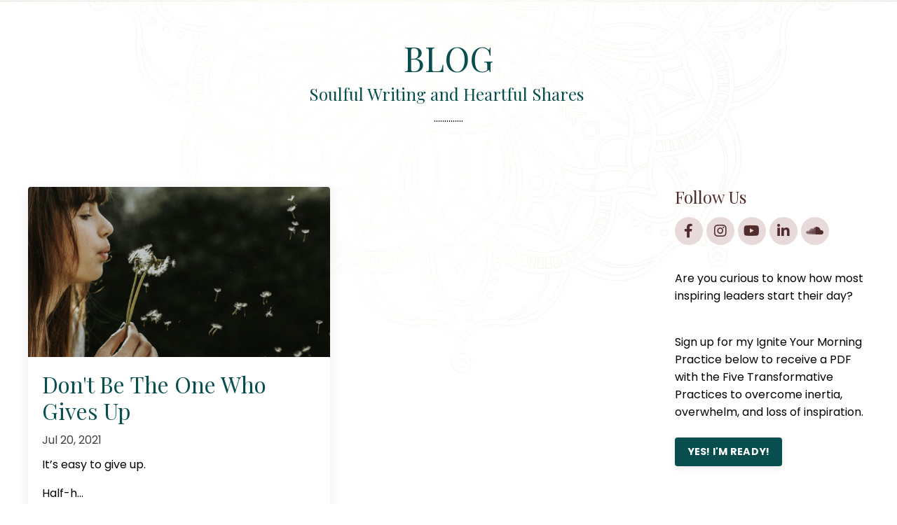

--- FILE ---
content_type: text/html; charset=utf-8
request_url: https://members.katerinasatori.com/blog?tag=inspiration
body_size: 7550
content:
<!doctype html>
<html lang="en">
  <head>
    
              <meta name="csrf-param" content="authenticity_token">
              <meta name="csrf-token" content="8YaSa2cZBDSH6Zeh88OKZJEiOnWt/whuZlIffWhPEZssiRfKhKx2BSCpvOh4QWqBIC7ldcvakISSpFPY7/PG+Q==">
            
    <title>
      
        Katerina Satori's Blog 
      
    </title>
    <meta charset="utf-8" />
    <meta http-equiv="x-ua-compatible" content="ie=edge, chrome=1">
    <meta name="viewport" content="width=device-width, initial-scale=1, shrink-to-fit=no">
    
      <meta name="description" content="Blog and soulful writing from Katerina Satori. " />
    
    <meta property="og:type" content="website">
<meta property="og:url" content="https://members.katerinasatori.com/blog?tag=inspiration">
<meta name="twitter:card" content="summary_large_image">

<meta property="og:title" content="Katerina Satori's Blog ">
<meta name="twitter:title" content="Katerina Satori's Blog ">


<meta property="og:description" content="Blog and soulful writing from Katerina Satori. ">
<meta name="twitter:description" content="Blog and soulful writing from Katerina Satori. ">


<meta property="og:image" content="https://kajabi-storefronts-production.kajabi-cdn.com/kajabi-storefronts-production/file-uploads/sites/2025/images/78f780c-f7a3-b1cf-8b80-ff6ac01f3bda_48b51fae-c5c6-4d51-a2e7-2adc3c2092f6.jpg">
<meta name="twitter:image" content="https://kajabi-storefronts-production.kajabi-cdn.com/kajabi-storefronts-production/file-uploads/sites/2025/images/78f780c-f7a3-b1cf-8b80-ff6ac01f3bda_48b51fae-c5c6-4d51-a2e7-2adc3c2092f6.jpg">

    
      <link href="https://kajabi-storefronts-production.kajabi-cdn.com/kajabi-storefronts-production/themes/2147494687/settings_images/mlyngF0TRQak3QF6gNk3_Small_Circle_Logo_gold-gree.png?v=2" rel="shortcut icon" />
    
    <link rel="canonical" href="https://members.katerinasatori.com/blog?tag=inspiration" />

    <!-- Google Fonts ====================================================== -->
    <link rel="preconnect" href="https://fonts.gstatic.com" crossorigin>
    <link rel="stylesheet" media="print" onload="this.onload=null;this.removeAttribute(&#39;media&#39;);" type="text/css" href="//fonts.googleapis.com/css?family=Poppins:400,700,400italic,700italic|Playfair+Display:400,700,400italic,700italic&amp;display=swap" />

    <!-- Kajabi CSS ======================================================== -->
    <link rel="stylesheet" media="print" onload="this.onload=null;this.removeAttribute(&#39;media&#39;);" type="text/css" href="https://kajabi-app-assets.kajabi-cdn.com/assets/core-0d125629e028a5a14579c81397830a1acd5cf5a9f3ec2d0de19efb9b0795fb03.css" />

    

    <!-- Font Awesome Icons -->
    <link rel="stylesheet" media="print" onload="this.onload=null;this.removeAttribute(&#39;media&#39;);" type="text/css" crossorigin="anonymous" href="https://use.fontawesome.com/releases/v5.15.2/css/all.css" />

    <link rel="stylesheet" media="screen" href="https://kajabi-storefronts-production.kajabi-cdn.com/kajabi-storefronts-production/themes/2147494687/assets/styles.css?1760553332677422" />

    <!-- Customer CSS ====================================================== -->
    <!-- If you're using custom css that affects the first render of the page, replace async_style_link below with styesheet_tag -->
    <link rel="stylesheet" media="print" onload="this.onload=null;this.removeAttribute(&#39;media&#39;);" type="text/css" href="https://kajabi-storefronts-production.kajabi-cdn.com/kajabi-storefronts-production/themes/2147494687/assets/overrides.css?1760553332677422" />
    <style>
  /* Custom CSS Added Via Theme Settings */
  /* CSS Overrides go here */
</style>

    <!-- Kajabi Editor Only CSS ============================================ -->
    

    <!-- Header hook ======================================================= -->
    <link rel="alternate" type="application/rss+xml" title="Katerina Satori&#39;s Blog " href="https://members.katerinasatori.com/blog.rss" /><script type="text/javascript">
  var Kajabi = Kajabi || {};
</script>
<script type="text/javascript">
  Kajabi.currentSiteUser = {
    "id" : "-1",
    "type" : "Guest",
    "contactId" : "",
  };
</script>
<script type="text/javascript">
  Kajabi.theme = {
    activeThemeName: "Emilia",
    previewThemeId: null,
    editor: false
  };
</script>
<meta name="turbo-prefetch" content="false">
<script async src="https://www.googletagmanager.com/gtag/js?id=G-W2YBKRPGQX"></script>
<script>
  window.dataLayer = window.dataLayer || [];
  function gtag(){dataLayer.push(arguments);}
  gtag('js', new Date());
  gtag('config', 'G-W2YBKRPGQX');
</script>
<style type="text/css">
  #editor-overlay {
    display: none;
    border-color: #2E91FC;
    position: absolute;
    background-color: rgba(46,145,252,0.05);
    border-style: dashed;
    border-width: 3px;
    border-radius: 3px;
    pointer-events: none;
    cursor: pointer;
    z-index: 10000000000;
  }
  .editor-overlay-button {
    color: white;
    background: #2E91FC;
    border-radius: 2px;
    font-size: 13px;
    margin-inline-start: -24px;
    margin-block-start: -12px;
    padding-block: 3px;
    padding-inline: 10px;
    text-transform:uppercase;
    font-weight:bold;
    letter-spacing:1.5px;

    left: 50%;
    top: 50%;
    position: absolute;
  }
</style>
<script src="https://kajabi-app-assets.kajabi-cdn.com/vite/assets/track_analytics-999259ad.js" crossorigin="anonymous" type="module"></script><link rel="modulepreload" href="https://kajabi-app-assets.kajabi-cdn.com/vite/assets/stimulus-576c66eb.js" as="script" crossorigin="anonymous">
<link rel="modulepreload" href="https://kajabi-app-assets.kajabi-cdn.com/vite/assets/track_product_analytics-9c66ca0a.js" as="script" crossorigin="anonymous">
<link rel="modulepreload" href="https://kajabi-app-assets.kajabi-cdn.com/vite/assets/stimulus-e54d982b.js" as="script" crossorigin="anonymous">
<link rel="modulepreload" href="https://kajabi-app-assets.kajabi-cdn.com/vite/assets/trackProductAnalytics-3d5f89d8.js" as="script" crossorigin="anonymous">      <script type="text/javascript">
        if (typeof (window.rudderanalytics) === "undefined") {
          !function(){"use strict";window.RudderSnippetVersion="3.0.3";var sdkBaseUrl="https://cdn.rudderlabs.com/v3"
          ;var sdkName="rsa.min.js";var asyncScript=true;window.rudderAnalyticsBuildType="legacy",window.rudderanalytics=[]
          ;var e=["setDefaultInstanceKey","load","ready","page","track","identify","alias","group","reset","setAnonymousId","startSession","endSession","consent"]
          ;for(var n=0;n<e.length;n++){var t=e[n];window.rudderanalytics[t]=function(e){return function(){
          window.rudderanalytics.push([e].concat(Array.prototype.slice.call(arguments)))}}(t)}try{
          new Function('return import("")'),window.rudderAnalyticsBuildType="modern"}catch(a){}
          if(window.rudderAnalyticsMount=function(){
          "undefined"==typeof globalThis&&(Object.defineProperty(Object.prototype,"__globalThis_magic__",{get:function get(){
          return this},configurable:true}),__globalThis_magic__.globalThis=__globalThis_magic__,
          delete Object.prototype.__globalThis_magic__);var e=document.createElement("script")
          ;e.src="".concat(sdkBaseUrl,"/").concat(window.rudderAnalyticsBuildType,"/").concat(sdkName),e.async=asyncScript,
          document.head?document.head.appendChild(e):document.body.appendChild(e)
          },"undefined"==typeof Promise||"undefined"==typeof globalThis){var d=document.createElement("script")
          ;d.src="https://polyfill-fastly.io/v3/polyfill.min.js?version=3.111.0&features=Symbol%2CPromise&callback=rudderAnalyticsMount",
          d.async=asyncScript,document.head?document.head.appendChild(d):document.body.appendChild(d)}else{
          window.rudderAnalyticsMount()}window.rudderanalytics.load("2apYBMHHHWpiGqicceKmzPebApa","https://kajabiaarnyhwq.dataplane.rudderstack.com",{})}();
        }
      </script>
      <script type="text/javascript">
        if (typeof (window.rudderanalytics) !== "undefined") {
          rudderanalytics.page({"account_id":"2222","site_id":"2025"});
        }
      </script>
      <script type="text/javascript">
        if (typeof (window.rudderanalytics) !== "undefined") {
          (function () {
            function AnalyticsClickHandler (event) {
              const targetEl = event.target.closest('a') || event.target.closest('button');
              if (targetEl) {
                rudderanalytics.track('Site Link Clicked', Object.assign(
                  {"account_id":"2222","site_id":"2025"},
                  {
                    link_text: targetEl.textContent.trim(),
                    link_href: targetEl.href,
                    tag_name: targetEl.tagName,
                  }
                ));
              }
            };
            document.addEventListener('click', AnalyticsClickHandler);
          })();
        }
      </script>
<meta name='site_locale' content='en'><style type="text/css">
  /* Font Awesome 4 */
  .fa.fa-twitter{
    font-family:sans-serif;
  }
  .fa.fa-twitter::before{
    content:"𝕏";
    font-size:1.2em;
  }

  /* Font Awesome 5 */
  .fab.fa-twitter{
    font-family:sans-serif;
  }
  .fab.fa-twitter::before{
    content:"𝕏";
    font-size:1.2em;
  }
</style>
<link rel="stylesheet" href="https://cdn.jsdelivr.net/npm/@kajabi-ui/styles@0.2.0/dist/kajabi_products/kajabi_products.css" />
<script type="module" src="https://cdn.jsdelivr.net/npm/@pine-ds/core@3.9.0/dist/pine-core/pine-core.esm.js"></script>
<script nomodule src="https://cdn.jsdelivr.net/npm/@pine-ds/core@3.9.0/dist/pine-core/index.esm.js"></script>


  </head>
  <style>
  

  
    body::after{
      content:"";
      position:fixed; 
      top:0;
      height:100vh; 
      left:0;
      right:0;
      z-index:-1; 
      background: linear-gradient(rgba(255, 255, 255, 0.705), rgba(255, 255, 255, 0.705)), url(https://kajabi-storefronts-production.kajabi-cdn.com/kajabi-storefronts-production/themes/2147494687/settings_images/i36IxO5vTEWPu1RzuiCu_6eacff99-759a-49b6-be2a-264300598faf.jpg);
      background-position: center center;
      -webkit-background-size: cover;
      -moz-background-size: cover;
      -o-background-size: cover;
      background-size: cover;
    }
  
</style>
  <body id="encore-theme" class="background-light">
    

    <div id="section-header" data-section-id="header">

<style>
  /* Default Header Styles */
  .header {
    
      background-color: transparent;
    
    font-size: 14px;
  }
  .header a,
  .header a.link-list__link,
  .header a.link-list__link:hover,
  .header a.social-icons__icon,
  .header .user__login a,
  .header .dropdown__item a,
  .header .dropdown__trigger:hover {
    color: #084e4e;
  }
  .header .dropdown__trigger {
    color: #084e4e !important;
  }
  /* Mobile Header Styles */
  @media (max-width: 767px) {
    .header {
      
      font-size: 14px;
    }
    
    .header .hamburger__slices .hamburger__slice {
      
        background-color: #084e4e;
      
    }
    
      .header a.link-list__link, .dropdown__item a, .header__content--mobile {
        text-align: left;
      }
    
    .header--overlay .header__content--mobile  {
      padding-bottom: 20px;
    }
  }
  /* Sticky Styles */
  
</style>

<div class="hidden">
  
    
  
    
  
    
  
  
  
  
</div>

<header class="header header--overlay hidden--desktop hidden--mobile  header--close-on-scroll" kjb-settings-id="sections_header_settings_background_color">
  <div class="hello-bars">
    
      
    
      
    
      
    
  </div>
  
    <div class="header__wrap">
      <div class="header__content header__content--desktop background-unrecognized">
        <div class="container header__container media justify-content-center">
          
            
                <style>
@media (min-width: 768px) {
  #block-1555988494486 {
    text-align: left;
  }
} 
</style>

<div id="block-1555988494486" class="header__block header__block--logo header__block--show header__switch-content stretch" kjb-settings-id="sections_header_blocks_1555988494486_settings_stretch">
  

<style>
  #block-1555988494486 {
    line-height: 1;
  }
  #block-1555988494486 .logo__image {
    display: block;
    width: 200px;
  }
  #block-1555988494486 .logo__text {
    color: ;
  }
</style>

<a class="logo" href="/">
  
    
      <img loading="auto" class="logo__image" alt="Katerina Satori" kjb-settings-id="sections_header_blocks_1555988494486_settings_logo" src="https://kajabi-storefronts-production.kajabi-cdn.com/kajabi-storefronts-production/themes/2147494687/settings_images/mDsIARANR6R4JtGIDCQg_Horizontal_Logo2.png" />
    
  
</a>
</div>
              
          
            
                <style>
@media (min-width: 768px) {
  #block-1603433284462 {
    text-align: right;
  }
} 
</style>

<div id="block-1603433284462" class="header__block header__switch-content header__block--menu " kjb-settings-id="sections_header_blocks_1603433284462_settings_stretch">
  <div class="link-list justify-content-right" kjb-settings-id="sections_header_blocks_1603433284462_settings_menu">
  
    <a class="link-list__link" href="https://www.katerinasatori.com/" >Home</a>
  
    <a class="link-list__link" href="https://members.katerinasatori.com/site/about" >About</a>
  
    <a class="link-list__link" href="https://members.katerinasatori.com/blog" >Blog</a>
  
    <a class="link-list__link" href="https://members.katerinasatori.com/library" >Library</a>
  
    <a class="link-list__link" href="https://members.katerinasatori.com/store" >Store</a>
  
    <a class="link-list__link" href="https://members.katerinasatori.com/testimonials" >Testimonials</a>
  
</div>
</div>
              
          
            
                <style>
@media (min-width: 768px) {
  #block-1555988487706 {
    text-align: left;
  }
} 
</style>

<div id="block-1555988487706" class="header__block header__switch-content header__block--user " kjb-settings-id="sections_header_blocks_1555988487706_settings_stretch">
  <style>
  /* Dropdown menu colors for desktop */
  @media (min-width: 768px) {
    #block-1555988487706 .dropdown__menu {
      background: #ffffff;
      color: #502c2c;
    }
    #block-1555988487706 .dropdown__item a,
    #block-1555988487706 {
      color: #502c2c;
    }
  }
  /* Mobile menu text alignment */
  @media (max-width: 767px) {
    #block-1555988487706 .dropdown__item a,
    #block-1555988487706 .user__login a {
      text-align: left;
    }
  }
</style>

<div class="user" kjb-settings-id="sections_header_blocks_1555988487706_settings_language_login">
  
    <span class="user__login" kjb-settings-id="language_login"><a href="/login">Log In</a></span>
  
</div>
</div>
              
          
          
            <div class="hamburger hidden--desktop" kjb-settings-id="sections_header_settings_hamburger_color">
              <div class="hamburger__slices">
                <div class="hamburger__slice hamburger--slice-1"></div>
                <div class="hamburger__slice hamburger--slice-2"></div>
                <div class="hamburger__slice hamburger--slice-3"></div>
                <div class="hamburger__slice hamburger--slice-4"></div>
              </div>
            </div>
          
        </div>
      </div>
      <div class="header__content header__content--mobile">
        <div class="header__switch-content header__spacer"></div>
      </div>
    </div>
  
</header>

</div>
    <main>
      <div data-dynamic-sections=blog><div id="section-1603923680293" data-section-id="1603923680293"><style>
  
  #section-1603923680293 .section__overlay {
    position: absolute;
    width: 100%;
    height: 100%;
    left: 0;
    top: 0;
    background-color: ;
  }
  #section-1603923680293 .sizer {
    padding-top: 20px;
    padding-bottom: 20px;
  }
  #section-1603923680293 .container {
    max-width: calc(1260px + 10px + 10px);
    padding-right: 10px;
    padding-left: 10px;
    
  }
  #section-1603923680293 .row {
    
  }
  #section-1603923680293 .container--full {
    width: 100%;
    max-width: calc(100% + 10px + 10px);
  }
  @media (min-width: 768px) {
    
    #section-1603923680293 .sizer {
      padding-top: 40px;
      padding-bottom: 20px;
    }
    #section-1603923680293 .container {
      max-width: calc(1260px + 40px + 40px);
      padding-right: 40px;
      padding-left: 40px;
    }
    #section-1603923680293 .container--full {
      max-width: calc(100% + 40px + 40px);
    }
  }
  
  
</style>

<section kjb-settings-id="sections_1603923680293_settings_background_color"
  class="section
  
  
   "
  data-reveal-event=""
  data-reveal-offset=""
  data-reveal-units="seconds">
  <div class="sizer ">
    
    <div class="section__overlay"></div>
    <div class="container ">
      <div class="row align-items-center justify-content-center">
        
          




<style>
  /* flush setting */
  
  
  /* margin settings */
  #block-1603923680293_0, [data-slick-id="1603923680293_0"] {
    margin-top: 0px;
    margin-right: 0px;
    margin-bottom: 0px;
    margin-left: 0px;
  }
  #block-1603923680293_0 .block, [data-slick-id="1603923680293_0"] .block {
    /* border settings */
    border: 4px none black;
    border-radius: 4px;
    

    /* background color */
    
    /* default padding for mobile */
    
    
    
    /* mobile padding overrides */
    
    
    
    
    
  }

  @media (min-width: 768px) {
    /* desktop margin settings */
    #block-1603923680293_0, [data-slick-id="1603923680293_0"] {
      margin-top: 0px;
      margin-right: 0px;
      margin-bottom: 0px;
      margin-left: 0px;
    }
    #block-1603923680293_0 .block, [data-slick-id="1603923680293_0"] .block {
      /* default padding for desktop  */
      
      
      /* desktop padding overrides */
      
      
      
      
      
    }
  }
  /* mobile text align */
  @media (max-width: 767px) {
    #block-1603923680293_0, [data-slick-id="1603923680293_0"] {
      text-align: center;
    }
  }
</style>


<div
  id="block-1603923680293_0"
  class="
  block-type--text
  text-center
  col-10
  
  
  
    
  
  
  "
  
  data-reveal-event=""
  data-reveal-offset=""
  data-reveal-units="seconds"
  
    kjb-settings-id="sections_1603923680293_blocks_1603923680293_0_settings_width"
    >
  <div class="block
    box-shadow-none
    "
    
      data-aos="none"
      data-aos-delay="0"
      data-aos-duration="0"
    
    >
    
    <style>
  
  #block-1577982541036_0 .btn {
    margin-top: 1rem;
  }
</style>

<h1>BLOG</h1>
<h5>Soulful Writing and Heartful Shares&nbsp;</h5>
<p>..............</p>

  </div>
</div>

        
      </div>
    </div>
  </div>
</section>
</div><div id="section-1599589855686" data-section-id="1599589855686"><style>
  
  .blog-listings {
    background-color: ;
  }
  .blog-listings .sizer {
    padding-top: 0px;
    padding-bottom: 40px;
  }
  .blog-listings .container {
    max-width: calc(1260px + 10px + 10px);
    padding-right: 10px;
    padding-left: 10px;
  }
  .blog-listing__panel {
    background-color: #ffffff;
    border-color: ;
    border-radius: 4px;
    border-style: none;
    border-width: 25px ;
  }
  .blog-listing__title {
    color:  !important;
  }
  .blog-listing__title:hover {
    color:  !important;
  }
  .blog-listing__date {
    color: ;
  }
  .tag {
    color: ;
    background-color: ;
  }
  .tag:hover {
    color: ;
    background-color: ;
  }
  .blog-listing__content {
    color: ;
  }
  .blog-listing__more {
    color: ;
  }
  @media (min-width: 768px) {
    
    .blog-listings .sizer {
      padding-top: 20px;
      padding-bottom: 40px;
    }
    .blog-listings .container {
      max-width: calc(1260px + 40px + 40px);
      padding-right: 40px;
      padding-left: 40px;
    }
  }
  .pag__link {
    color: ;
  }
  .pag__link--current {
    color: ;
  }
  .pag__link--disabled {
    color: ;
  }
</style>

<section class="blog-listings " kjb-settings-id="sections_1599589855686_settings_background_color">
  <div class="sizer">
    
    <div class="container">
      <div class="row">
        
          <div class="col-lg-9">
        
          <div class="blog-listings__content blog-listings__content--grid-2">
            
              
                





<div class="blog-listing blog-listing--grid-2 blog-listing--has-media">
  
    <div class="blog-listing__panel box-shadow-medium background-light">
  
    <div class="blog-listing__media">
      
        
  
    
      <a href="/blog/dontgiveup">
        <img loading="auto" alt="Inspiration by Katerina Satori " src="https://kajabi-storefronts-production.kajabi-cdn.com/kajabi-storefronts-production/blogs/306/images/8QmhqY4pRcqmV8tpJWTF_nine-koepfer-zosE9lAYQlo-unsplash.jpg" />
      </a>
    
  

      
    </div>
    <div class="blog-listing__data">
      <a class="h3 blog-listing__title" href="/blog/dontgiveup">Don't Be The One Who Gives Up</a>
      
      
        <span class="blog-listing__date" kjb-settings-id="sections_1599589855686_settings_show_date">Jul 20, 2021</span>
      
      
      
        
          <div class="blog-listing__content"><p class='p1'>It’s easy to give up.<span class='Apple-converted-space'> </span></p>
<p class='p1'>Half-h...</p></div>
        
        <a class="blog-listing__more" href="/blog/dontgiveup" kjb-settings-id="sections_1599589855686_settings_read_more">Continue Reading...</a>
      
    </div>
  
    </div>
  
</div>
              
              
            
          </div>
        </div>
        <style>
   .sidebar__panel {
     background-color: #ffffff;
     border-color: ;
     border-radius: 4px;
     border-style: none;
     border-width: 25px ;
   }
</style>

<div class="col-lg-3  sidebar__container--top  ">
  <div class="sidebar" kjb-settings-id="sections_1599589855686_settings_show_sidebar">
    
      
        <div class="sidebar__block">
          
              <style>
  .social-icons--1600115515053 .social-icons__icons {
    justify-content: 
  }
  .social-icons--1600115515053 .social-icons__icon {
    color: #502c2c !important;
  }
  .social-icons--1600115515053.social-icons--round .social-icons__icon {
    background-color: #e8dadb;
  }
  .social-icons--1600115515053.social-icons--square .social-icons__icon {
    background-color: #e8dadb;
  }
  
  @media (min-width: 768px) {
    .social-icons--1600115515053 .social-icons__icons {
      justify-content: 
    }
  }
</style>

<style>
  .social-icons--1600115515053 {
    text-align: left;
  }
  
  .social-icons--1600115515053 .social-icons__heading {
    color: #502c2c;
  }
</style>

<div class="social-icons social-icons--sidebar social-icons--round social-icons--1600115515053" kjb-settings-id="sections_1599589855686_blocks_1600115515053_settings_social_icons_text_color">
  <p class="h5 social-icons__heading">Follow Us</p>
  <div class="social-icons__icons">
    
  <a class="social-icons__icon social-icons__icon--" href="https://www.facebook.com/katerina.satori/"  target="_blank" rel="noopener"  kjb-settings-id="sections_1599589855686_blocks_1600115515053_settings_social_icon_link_facebook">
    <i class="fab fa-facebook-f"></i>
  </a>



  <a class="social-icons__icon social-icons__icon--" href="https://www.instagram.com/katerinasatori/"  target="_blank" rel="noopener"  kjb-settings-id="sections_1599589855686_blocks_1600115515053_settings_social_icon_link_instagram">
    <i class="fab fa-instagram"></i>
  </a>


  <a class="social-icons__icon social-icons__icon--" href="https://www.youtube.com/channel/UCxH8_K4smADa3cER_1wngnA"  target="_blank" rel="noopener"  kjb-settings-id="sections_1599589855686_blocks_1600115515053_settings_social_icon_link_youtube">
    <i class="fab fa-youtube"></i>
  </a>






  <a class="social-icons__icon social-icons__icon--" href="https://www.linkedin.com/in/katerinasatori/"  target="_blank" rel="noopener"  kjb-settings-id="sections_1599589855686_blocks_1600115515053_settings_social_icon_link_linkedin">
    <i class="fab fa-linkedin-in"></i>
  </a>


  <a class="social-icons__icon social-icons__icon--" href="https://soundcloud.com/katerina-satori"  target="_blank" rel="noopener"  kjb-settings-id="sections_1599589855686_blocks_1600115515053_settings_social_icon_link_soundcloud">
    <i class="fab fa-soundcloud"></i>
  </a>










  </div>
</div>
            
        </div>
      
        <div class="sidebar__block">
          
              <style>
   .sidebar-cta--1660357552945 {
     text-align: left;
   }
</style>

<div class="sidebar-cta sidebar-cta--1660357552945">
  <div class="sidebar-cta__content" kjb-settings-id="sections_1599589855686_blocks_1660357552945_settings_content">
    <p>Are you curious to know how most inspiring leaders start their day?</p>
<p><br />Sign up for my Ignite Your Morning Practice below to receive a PDF with the Five Transformative Practices to overcome inertia, overwhelm, and loss of inspiration. </p>
  </div>
  






<style>
  #btn-1660357552945 {
    border-color: #084e4e;
    border-radius: 4px;
    color: #ffffff;
    background-color: #084e4e;
  }
  #btn-1660357552945.btn--outline {
    background: transparent;
    color: #084e4e;
  }
</style>

<a id="btn-1660357552945" class="btn btn--solid btn--small btn--auto" href="https://members.katerinasatori.com/ignite-your-morning"   target="_blank" rel="noopener"  kjb-settings-id="sections_1599589855686_blocks_1660357552945_settings_btn_background_color">
  YES! I'M READY! 
</a>
</div>
            
        </div>
      
    
  </div>
</div>
      </div>
    </div>
  </div>
</section>

</div></div>
    </main>
    <div id="section-footer" data-section-id="footer">
  <style>
    #section-footer {
      -webkit-box-flex: 1;
      -ms-flex-positive: 1;
      flex-grow: 1;
      display: -webkit-box;
      display: -ms-flexbox;
      display: flex;
    }
    .footer {
      -webkit-box-flex: 1;
      -ms-flex-positive: 1;
      flex-grow: 1;
    }
  </style>

<style>
  .footer {
    background-color: #084e4e;
  }
  .footer, .footer__block {
    font-size: 14px;
    color: ;
  }
  .footer .logo__text {
    color: ;
  }
  .footer .link-list__links {
    width: 100%;
  }
  .footer a.link-list__link {
    color: ;
  }
  .footer .link-list__link:hover {
    color: ;
  }
  .copyright {
    color: ;
  }
  @media (min-width: 768px) {
    .footer, .footer__block {
      font-size: 14px;
    }
  }
  .powered-by a {
    color: #ffffff !important;
  }
  
</style>

<footer class="footer   background-dark  " kjb-settings-id="sections_footer_settings_background_color">
  <div class="footer__content">
    <div class="container footer__container media">
      
        
            <div id="block-1555988519593" class="footer__block ">
  

<style>
  #block-1555988519593 {
    line-height: 1;
  }
  #block-1555988519593 .logo__image {
    display: block;
    width: 100px;
  }
  #block-1555988519593 .logo__text {
    color: #ffffff;
  }
</style>

<a class="logo" href="/">
  
    
      <img loading="auto" class="logo__image" alt="Footer Logo" kjb-settings-id="sections_footer_blocks_1555988519593_settings_logo" src="https://kajabi-storefronts-production.kajabi-cdn.com/kajabi-storefronts-production/themes/2147494687/settings_images/YE2wiS3pTq6I1Vg1Itxm_Small_Circle_Logo_gold-gree.png" />
    
  
</a>
</div>
          
      
        
            <div id="block-1555988525205" class="footer__block ">
  <span class="copyright" kjb-settings-id="sections_footer_blocks_1555988525205_settings_copyright" role="presentation">
  &copy; 2025 Katerina Satori
</span>
</div>
          
      
        
            




<style>
  /* flush setting */
  
  
  /* margin settings */
  #block-1615865184618, [data-slick-id="1615865184618"] {
    margin-top: 0px;
    margin-right: 0px;
    margin-bottom: 0px;
    margin-left: 0px;
  }
  #block-1615865184618 .block, [data-slick-id="1615865184618"] .block {
    /* border settings */
    border: 4px  black;
    border-radius: 4px;
    

    /* background color */
    
      background-color: ;
    
    /* default padding for mobile */
    
      padding: 20px;
    
    
      padding: 20px;
    
    
      
        padding: 20px;
      
    
    /* mobile padding overrides */
    
    
      padding-top: 0px;
    
    
      padding-right: 0px;
    
    
      padding-bottom: 0px;
    
    
      padding-left: 0px;
    
  }

  @media (min-width: 768px) {
    /* desktop margin settings */
    #block-1615865184618, [data-slick-id="1615865184618"] {
      margin-top: 0px;
      margin-right: 0px;
      margin-bottom: 0px;
      margin-left: 0px;
    }
    #block-1615865184618 .block, [data-slick-id="1615865184618"] .block {
      /* default padding for desktop  */
      
        padding: 30px;
      
      
        
          padding: 30px;
        
      
      /* desktop padding overrides */
      
      
        padding-top: 0px;
      
      
        padding-right: 0px;
      
      
        padding-bottom: 0px;
      
      
        padding-left: 0px;
      
    }
  }
  /* mobile text align */
  @media (max-width: 767px) {
    #block-1615865184618, [data-slick-id="1615865184618"] {
      text-align: center;
    }
  }
</style>


<div
  id="block-1615865184618"
  class="
  block-type--link_list
  text-right
  col-
  
  
  
  
  "
  
  data-reveal-event=""
  data-reveal-offset=""
  data-reveal-units=""
  
    kjb-settings-id="sections_footer_blocks_1615865184618_settings_width"
    >
  <div class="block
    box-shadow-
    "
    
      data-aos="-"
      data-aos-delay=""
      data-aos-duration=""
    
    >
    
    <style>
  #block-1615865184618 .link-list__title {
    color: ;
  }
  #block-1615865184618 .link-list__link {
    color: ;
  }
</style>



<div class="link-list link-list--row link-list--desktop-right link-list--mobile-center">
  
  <div class="link-list__links" kjb-settings-id="sections_footer_blocks_1615865184618_settings_menu">
    
      <a class="link-list__link" href="https://www.katerinasatori.com/" >Home</a>
    
      <a class="link-list__link" href="https://members.katerinasatori.com/site/about" >About</a>
    
      <a class="link-list__link" href="https://members.katerinasatori.com/blog" >Blog</a>
    
      <a class="link-list__link" href="https://members.katerinasatori.com/library" >Library</a>
    
      <a class="link-list__link" href="https://members.katerinasatori.com/store" >Store</a>
    
      <a class="link-list__link" href="https://members.katerinasatori.com/testimonials" >Testimonials</a>
    
  </div>
</div>
  </div>
</div>

          
      
        
            <div id="block-1615865196705" class="footer__block ">
  <style>
  .social-icons--1615865196705 .social-icons__icons {
    justify-content: 
  }
  .social-icons--1615865196705 .social-icons__icon {
    color:  !important;
  }
  .social-icons--1615865196705.social-icons--round .social-icons__icon {
    background-color: #084e4e;
  }
  .social-icons--1615865196705.social-icons--square .social-icons__icon {
    background-color: #084e4e;
  }
  
    
  
  @media (min-width: 768px) {
    .social-icons--1615865196705 .social-icons__icons {
      justify-content: 
    }
  }
</style>
<div class="social-icons social-icons-- social-icons--1615865196705" kjb-settings-id="sections_footer_blocks_1615865196705_settings_social_icons_text_color">
  <div class="social-icons__icons">
    
  <a class="social-icons__icon social-icons__icon--" href="https://www.facebook.com/katerina.satori"  kjb-settings-id="sections_footer_blocks_1615865196705_settings_social_icon_link_facebook">
    <i class="fab fa-facebook-f"></i>
  </a>



  <a class="social-icons__icon social-icons__icon--" href="https://www.instagram.com/katerinasatori/"  kjb-settings-id="sections_footer_blocks_1615865196705_settings_social_icon_link_instagram">
    <i class="fab fa-instagram"></i>
  </a>


  <a class="social-icons__icon social-icons__icon--" href="https://www.youtube.com/user/KaterinaSatori"  kjb-settings-id="sections_footer_blocks_1615865196705_settings_social_icon_link_youtube">
    <i class="fab fa-youtube"></i>
  </a>






  <a class="social-icons__icon social-icons__icon--" href="https://www.linkedin.com/in/katerinasatori"  kjb-settings-id="sections_footer_blocks_1615865196705_settings_social_icon_link_linkedin">
    <i class="fab fa-linkedin-in"></i>
  </a>










  <a class="social-icons__icon social-icons__icon--" href="https://podcasters.spotify.com/pod/show/katerina707"  kjb-settings-id="sections_footer_blocks_1615865196705_settings_social_icon_link_spotify">
    <i class="fab fa-spotify"></i>
  </a>


  </div>
</div>
</div>
        
      
    </div>
    
  </div>

</footer>

</div>
    <div id="section-exit_pop" data-section-id="exit_pop"><style>
  #exit-pop .modal__content {
    background: ;
  }
  
</style>






</div>
    <div id="section-two_step" data-section-id="two_step"><style>
  #two-step .modal__content {
    background: ;
  }
  
</style>

<div class="modal two-step" id="two-step" kjb-settings-id="sections_two_step_settings_two_step_edit">
  <div class="modal__content background-unrecognized">
    <div class="close-x">
      <div class="close-x__part"></div>
      <div class="close-x__part"></div>
    </div>
    <div class="modal__body row text- align-items-start justify-content-left">
      
         
              




<style>
  /* flush setting */
  
  
  /* margin settings */
  #block-1585757540189, [data-slick-id="1585757540189"] {
    margin-top: 0px;
    margin-right: 0px;
    margin-bottom: 0px;
    margin-left: 0px;
  }
  #block-1585757540189 .block, [data-slick-id="1585757540189"] .block {
    /* border settings */
    border: 4px none black;
    border-radius: 4px;
    

    /* background color */
    
    /* default padding for mobile */
    
    
    
    /* mobile padding overrides */
    
      padding: 0;
    
    
    
    
    
  }

  @media (min-width: 768px) {
    /* desktop margin settings */
    #block-1585757540189, [data-slick-id="1585757540189"] {
      margin-top: 0px;
      margin-right: 0px;
      margin-bottom: 0px;
      margin-left: 0px;
    }
    #block-1585757540189 .block, [data-slick-id="1585757540189"] .block {
      /* default padding for desktop  */
      
      
      /* desktop padding overrides */
      
        padding: 0;
      
      
      
      
      
    }
  }
  /* mobile text align */
  @media (max-width: 767px) {
    #block-1585757540189, [data-slick-id="1585757540189"] {
      text-align: ;
    }
  }
</style>


<div
  id="block-1585757540189"
  class="
  block-type--image
  text-
  col-12
  
  
  
  
  "
  
  data-reveal-event=""
  data-reveal-offset=""
  data-reveal-units=""
  
    kjb-settings-id="sections_two_step_blocks_1585757540189_settings_width"
    >
  <div class="block
    box-shadow-none
    "
    
      data-aos="-"
      data-aos-delay=""
      data-aos-duration=""
    
    >
    
    

<style>
  #block-1585757540189 .block,
  [data-slick-id="1585757540189"] .block {
    display: flex;
    justify-content: flex-start;
  }
  #block-1585757540189 .image,
  [data-slick-id="1585757540189"] .image {
    width: 100%;
    overflow: hidden;
    
    border-radius: 4px;
    
  }
  #block-1585757540189 .image__image,
  [data-slick-id="1585757540189"] .image__image {
    width: 100%;
    
  }
  #block-1585757540189 .image__overlay,
  [data-slick-id="1585757540189"] .image__overlay {
    
      opacity: 0;
    
    background-color: #fff;
    border-radius: 4px;
    
  }
  
  #block-1585757540189 .image__overlay-text,
  [data-slick-id="1585757540189"] .image__overlay-text {
    color:  !important;
  }
  @media (min-width: 768px) {
    #block-1585757540189 .block,
    [data-slick-id="1585757540189"] .block {
        display: flex;
        justify-content: flex-start;
    }
    #block-1585757540189 .image__overlay,
    [data-slick-id="1585757540189"] .image__overlay {
      
        opacity: 0;
      
    }
    #block-1585757540189 .image__overlay:hover {
      opacity: 1;
    }
  }
  
</style>

<div class="image">
  
    
        <img loading="auto" class="image__image" alt="" kjb-settings-id="sections_two_step_blocks_1585757540189_settings_image" src="https://kajabi-storefronts-production.kajabi-cdn.com/kajabi-storefronts-production/themes/2147494687/assets/placeholder.png?1760553332677422" />
    
    
  
</div>
  </div>
</div>

            
      
         
              




<style>
  /* flush setting */
  
  
  /* margin settings */
  #block-1585757543890, [data-slick-id="1585757543890"] {
    margin-top: 0px;
    margin-right: 0px;
    margin-bottom: 0px;
    margin-left: 0px;
  }
  #block-1585757543890 .block, [data-slick-id="1585757543890"] .block {
    /* border settings */
    border: 4px none black;
    border-radius: 4px;
    

    /* background color */
    
    /* default padding for mobile */
    
    
    
    /* mobile padding overrides */
    
    
    
    
    
  }

  @media (min-width: 768px) {
    /* desktop margin settings */
    #block-1585757543890, [data-slick-id="1585757543890"] {
      margin-top: 0px;
      margin-right: 0px;
      margin-bottom: 0px;
      margin-left: 0px;
    }
    #block-1585757543890 .block, [data-slick-id="1585757543890"] .block {
      /* default padding for desktop  */
      
      
      /* desktop padding overrides */
      
      
      
      
      
    }
  }
  /* mobile text align */
  @media (max-width: 767px) {
    #block-1585757543890, [data-slick-id="1585757543890"] {
      text-align: center;
    }
  }
</style>


<div
  id="block-1585757543890"
  class="
  block-type--form
  text-center
  col-12
  
  
  
  
  "
  
  data-reveal-event=""
  data-reveal-offset=""
  data-reveal-units=""
  
    kjb-settings-id="sections_two_step_blocks_1585757543890_settings_width"
    >
  <div class="block
    box-shadow-none
    "
    
      data-aos="-"
      data-aos-delay=""
      data-aos-duration=""
    
    >
    
    








<style>
  #block-1585757543890 .form-btn {
    border-color: #084e4e;
    border-radius: 4px;
    background: #084e4e;
    color: #ffffff;
  }
  #block-1585757543890 .btn--outline {
    color: #084e4e;
    background: transparent;
  }
  #block-1585757543890 .disclaimer-text {
    font-size: 16px;
    margin-top: 1.25rem;
    margin-bottom: 0;
    color: #888;
  }
</style>



<div class="form">
  <div kjb-settings-id="sections_two_step_blocks_1585757543890_settings_text"><h4>Join Our Free Trial</h4>
<p>Get started today before this once in a lifetime opportunity expires.</p></div>
  
    
  
</div>
  </div>
</div>

          
      
    </div>
  </div>
</div>



</div>
    <!-- Javascripts ======================================================= -->
<script src="https://kajabi-app-assets.kajabi-cdn.com/assets/encore_core-9ce78559ea26ee857d48a83ffa8868fa1d6e0743c6da46efe11250e7119cfb8d.js"></script>
<script src="https://kajabi-storefronts-production.kajabi-cdn.com/kajabi-storefronts-production/themes/2147494687/assets/scripts.js?1760553332677422"></script>



<!-- Customer JS ======================================================= -->
<script>
  /* Custom JS Added Via Theme Settings */
  /* Javascript code goes here */
</script>
  </body>
</html>